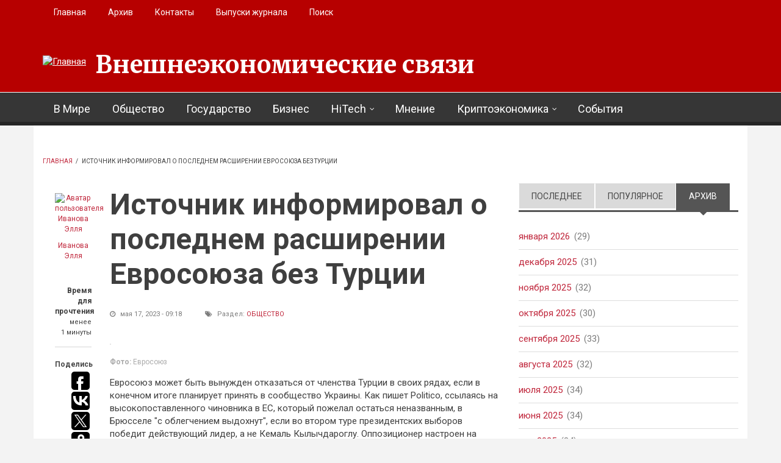

--- FILE ---
content_type: text/html; charset=utf-8
request_url: https://eer.ru/article/obshchestvo/u64/2023/05/17/12983?qt-sidebar_tabs=2
body_size: 20032
content:
<!DOCTYPE html>
<html lang="ru" dir="ltr"
  xmlns:og="http://ogp.me/ns#"
  xmlns:content="http://purl.org/rss/1.0/modules/content/"
  xmlns:dc="http://purl.org/dc/terms/"
  xmlns:foaf="http://xmlns.com/foaf/0.1/"
  xmlns:rdfs="http://www.w3.org/2000/01/rdf-schema#"
  xmlns:sioc="http://rdfs.org/sioc/ns#"
  xmlns:sioct="http://rdfs.org/sioc/types#"
  xmlns:skos="http://www.w3.org/2004/02/skos/core#"
  xmlns:xsd="http://www.w3.org/2001/XMLSchema#">

<head profile="http://www.w3.org/1999/xhtml/vocab">
  <meta http-equiv="Content-Type" content="text/html; charset=utf-8" />
<link rel="amphtml" href="https://eer.ru/article/obshchestvo/u64/2023/05/17/12983?amp" />
<meta name="MobileOptimized" content="width" />
<meta name="HandheldFriendly" content="true" />
<meta name="viewport" content="width=device-width, initial-scale=1" />
<meta name="description" content="Евросоюз может быть вынужден отказаться от членства Турции в своих рядах, если в конечном итоге планирует принять в сообщество Украины. Как пишет Politico, ссылаясь на высокопоставленного чиновника в ЕС, который пожелал остаться неназванным, в Брюсселе &quot;с облегчением выдохнут&quot;, если во втором туре президентских выборов победит действующий лидер, а не Кемаль Кылычдароглу." />
<meta name="generator" content="Drupal 7 (https://www.drupal.org)" />
<link rel="canonical" href="https://eer.ru/article/obshchestvo/u64/2023/05/17/12983" />
<link rel="shortlink" href="https://eer.ru/node/12983" />
<meta property="og:site_name" content="Внешнеэкономические связи" />
<meta property="og:type" content="article" />
<meta property="og:title" content="Источник информировал о последнем расширении Евросоюза без Турции" />
<meta property="og:url" content="https://eer.ru/article/obshchestvo/u64/2023/05/17/12983" />
<meta property="og:description" content="Евросоюз может быть вынужден отказаться от членства Турции в своих рядах, если в конечном итоге планирует принять в сообщество Украины. Как пишет Politico, ссылаясь на высокопоставленного чиновника в ЕС, который пожелал остаться неназванным, в Брюсселе &quot;с облегчением выдохнут&quot;, если во втором туре президентских выборов победит действующий лидер, а не Кемаль Кылычдароглу. Оппозиционер настроен на тесную интеграцию с Европейским Союзом. &quot;Настанет момент, когда нам придется дать понять, что Западные Балканы и Украина — это последнее расширение." />
<meta property="og:updated_time" content="2023-05-17T09:18:46+03:00" />
<meta property="og:image" content="https://eer.ru/sites/default/files/field/image/sammit_es_evrosoyuz_33.jpg" />
<meta property="og:image:url" content="https://eer.ru/sites/default/files/field/image/sammit_es_evrosoyuz_33.jpg" />
<meta name="twitter:card" content="summary" />
<meta name="twitter:url" content="https://eer.ru/article/obshchestvo/u64/2023/05/17/12983" />
<meta name="twitter:title" content="Источник информировал о последнем расширении Евросоюза без Турции" />
<meta name="twitter:description" content="Евросоюз может быть вынужден отказаться от членства Турции в своих рядах, если в конечном итоге планирует принять в сообщество Украины. Как пишет Politico, ссылаясь на высокопоставленного чиновника в" />
<meta property="article:published_time" content="2023-05-17T09:18:46+03:00" />
<meta property="article:modified_time" content="2023-05-17T09:18:46+03:00" />
<link rel="shortcut icon" href="https://eer.ru/sites/default/files/favico-eer.ico" type="image/vnd.microsoft.icon" />
  <title>Источник информировал о последнем расширении Евросоюза без Турции | Внешнеэкономические связи</title>
  <style type="text/css" media="all">
@import url("https://eer.ru/modules/system/system.base.css?t4uw48");
@import url("https://eer.ru/modules/system/system.menus.css?t4uw48");
@import url("https://eer.ru/modules/system/system.messages.css?t4uw48");
@import url("https://eer.ru/modules/system/system.theme.css?t4uw48");
</style>
<style type="text/css" media="all">
@import url("https://eer.ru/modules/field/theme/field.css?t4uw48");
@import url("https://eer.ru/modules/node/node.css?t4uw48");
@import url("https://eer.ru/modules/search/search.css?t4uw48");
@import url("https://eer.ru/modules/user/user.css?t4uw48");
@import url("https://eer.ru/sites/all/modules/views/css/views.css?t4uw48");
@import url("https://eer.ru/sites/all/modules/ckeditor/css/ckeditor.css?t4uw48");
</style>
<style type="text/css" media="all">
@import url("https://eer.ru/sites/all/modules/ctools/css/ctools.css?t4uw48");
@import url("https://eer.ru/sites/all/themes/newsplus/js/magnific-popup/magnific-popup.css?t4uw48");
@import url("https://eer.ru/sites/all/modules/quicktabs/css/quicktabs.css?t4uw48");
</style>
<link type="text/css" rel="stylesheet" href="https://stackpath.bootstrapcdn.com/font-awesome/4.7.0/css/font-awesome.min.css" media="all" />
<style type="text/css" media="all">
@import url("https://eer.ru/sites/all/themes/newsplus/js/meanmenu/meanmenu.css?t4uw48");
</style>
<style type="text/css" media="print">
@import url("https://eer.ru/sites/all/themes/newsplus/print.css?t4uw48");
</style>
<style type="text/css" media="all">
@import url("https://eer.ru/sites/all/libraries/superfish/css/superfish.css?t4uw48");
</style>
<style type="text/css" media="all">
@import url("https://eer.ru/sites/all/themes/newsplus/bootstrap/css/bootstrap.css?t4uw48");
@import url("https://eer.ru/sites/all/themes/newsplus/js/flexslider/flexslider.css?t4uw48");
@import url("https://eer.ru/sites/all/themes/newsplus/style.css?t4uw48");
</style>
<style type="text/css" media="all">
@import url("https://eer.ru/sites/all/themes/newsplus/style-gray.css?t4uw48");
@import url("https://eer.ru/sites/all/themes/newsplus/fonts/https/merriweather-font.css?t4uw48");
@import url("https://eer.ru/sites/all/themes/newsplus/fonts/https/roboto-font.css?t4uw48");
@import url("https://eer.ru/sites/all/themes/newsplus/fonts/https/montserrat-font.css?t4uw48");
@import url("https://eer.ru/sites/all/themes/newsplus/fonts/https/sourcecodepro-font.css?t4uw48");
@import url("https://eer.ru/sites/all/themes/newsplus/fonts/https/ptsans-font.css?t4uw48");
</style>

<!--[if (IE 9)&(!IEMobile)]>
<link type="text/css" rel="stylesheet" href="https://eer.ru/sites/all/themes/newsplus/ie9.css?t4uw48" media="all" />
<![endif]-->
<style type="text/css" media="all">
@import url("https://eer.ru/sites/all/themes/newsplus/local.css?t4uw48");
</style>

  <!-- HTML5 element support for IE6-8 -->
  <!--[if lt IE 9]>
    <script src="//html5shiv.googlecode.com/svn/trunk/html5.js"></script>
  <![endif]-->
  <script type="text/javascript" src="https://eer.ru/sites/all/modules/jquery_update/replace/jquery/1.10/jquery.min.js?v=1.10.2"></script>
<script type="text/javascript" src="https://eer.ru/misc/jquery-extend-3.4.0.js?v=1.10.2"></script>
<script type="text/javascript" src="https://eer.ru/misc/jquery-html-prefilter-3.5.0-backport.js?v=1.10.2"></script>
<script type="text/javascript" src="https://eer.ru/misc/jquery.once.js?v=1.2"></script>
<script type="text/javascript" src="https://eer.ru/misc/drupal.js?t4uw48"></script>
<script type="text/javascript" src="https://eer.ru/sites/all/modules/admin_menu/admin_devel/admin_devel.js?t4uw48"></script>
<script type="text/javascript" src="https://eer.ru/misc/progress.js?t4uw48"></script>
<script type="text/javascript" src="https://eer.ru/sites/default/files/languages/ru_96L3a6iVP8uOouGvvpU5drzpCX-Rdj1RvZuZ8Ew7S1Q.js?t4uw48"></script>
<script type="text/javascript" src="https://eer.ru/sites/all/themes/newsplus/js/magnific-popup/jquery.magnific-popup.js?t4uw48"></script>
<script type="text/javascript" src="https://eer.ru/sites/all/modules/quicktabs/js/quicktabs.js?t4uw48"></script>
<script type="text/javascript" src="https://eer.ru/sites/all/themes/newsplus/bootstrap/js/bootstrap.min.js?t4uw48"></script>
<script type="text/javascript">
<!--//--><![CDATA[//><!--
jQuery(document).ready(function($) { 
    $(window).scroll(function() {
      if($(this).scrollTop() != 0) {
        $("#toTop").fadeIn(); 
      } else {
        $("#toTop").fadeOut();
      }
    });
    
    $("#toTop").click(function() {
      $("body,html").animate({scrollTop:0},800);
    }); 
    
    });
//--><!]]>
</script>
<script type="text/javascript">
<!--//--><![CDATA[//><!--
jQuery(document).ready(function($) { 

      var preHeaderHeight = $("#pre-header").outerHeight(),
      headerTopHeight = $("#header-top").outerHeight(),
      headerHeight = $("#header").outerHeight();
      
      $(window).load(function() {
        if(($(window).width() > 767)) {
          $("body").addClass("fixed-header-enabled");
        } else {
          $("body").removeClass("fixed-header-enabled");
        }
      });

      $(window).resize(function() {
        if(($(window).width() > 767)) {
          $("body").addClass("fixed-header-enabled");
        } else {
          $("body").removeClass("fixed-header-enabled");
        }
      });

      $(window).scroll(function() {
      if(($(this).scrollTop() > preHeaderHeight+headerTopHeight+headerHeight) && ($(window).width() > 767)) {
        $("body").addClass("onscroll");

        if ($("#page-intro").length > 0) { 
          $("#page-intro").css("paddingTop", (headerHeight)+"px");
        } else {
          $("#page").css("paddingTop", (headerHeight)+"px");
        }

      } else {
        $("body").removeClass("onscroll");
        $("#page,#page-intro").css("paddingTop", (0)+"px");
      }
      });
    
    });
//--><!]]>
</script>
<script type="text/javascript" src="https://eer.ru/sites/all/themes/newsplus/js/meanmenu/jquery.meanmenu.fork.js?t4uw48"></script>
<script type="text/javascript">
<!--//--><![CDATA[//><!--
jQuery(document).ready(function($) {

      $("#main-navigation .sf-menu, #main-navigation .content>ul.menu, #main-navigation ul.main-menu").wrap("<div class='meanmenu-wrapper'></div>");
      $("#main-navigation .meanmenu-wrapper").meanmenu({
        meanScreenWidth: "767",
        meanRemoveAttrs: true,
        meanMenuContainer: "#header-inside",
        meanMenuClose: ""
      }); 

      if ($("#pre-header .sf-menu").length>0 || $("#pre-header .content>ul.menu").length>0) {
        $("#pre-header .sf-menu, #pre-header .content>ul.menu").wrap("<div class='pre-header-meanmenu-wrapper'></div>");
        $("#pre-header .pre-header-meanmenu-wrapper").meanmenu({
          meanScreenWidth: "767",
          meanRemoveAttrs: true,
          meanMenuContainer: "#pre-header-inside",
          meanMenuClose: ""
        });
      }

      if ($("#header-top .sf-menu").length>0 || $("#header-top .content>ul.menu").length>0) {
        $("#header-top .sf-menu, #header-top .content>ul.menu").wrap("<div class='header-top-meanmenu-wrapper'></div>");
        $("#header-top .header-top-meanmenu-wrapper").meanmenu({
          meanScreenWidth: "767",
          meanRemoveAttrs: true,
          meanMenuContainer: "#header-top-inside",
          meanMenuClose: ""
        });
      }

    });
//--><!]]>
</script>
<script type="text/javascript">
<!--//--><![CDATA[//><!--
jQuery(document).ready(function($) { 
    if ($(".view-titles .flexslider").length>0) {
      $(window).load(function() {
            $(".view-titles .flexslider, .view-titles .view-content, .view-titles .more-link").fadeIn("slow");
        $(".view-titles .flexslider").flexslider({
        animation: "fade",             // Select your animation type, "fade" or "slide"
        slideshowSpeed: "5000",   // Set the speed of the slideshow cycling, in milliseconds
            prevText: "",           
            nextText: "",           
        pauseOnAction: false,
            useCSS: false,
            controlNav: false,
        directionNav: false
        });
        
      });
    }
  });
//--><!]]>
</script>
<script type="text/javascript">
<!--//--><![CDATA[//><!--
jQuery(document).ready(function($) {
  if ($("#incfont").length>0 || $("#decfont").length>0 ) {

    (function () {

        $.fn.fontResize = function(options){

        var self = this;
        var increaseCount = 0;

        options.increaseBtn.on("click", function (e) {
          e.preventDefault();
          self.each(function(index, element){
            curSize= parseInt($(element).css("font-size")) + 1;
            $(element).css("font-size", curSize);
          });
          return false;
        });

        options.decreaseBtn.on("click", function (e) {
          e.preventDefault();
          self.each(function(index, element){
            curSize= parseInt($(element).css("font-size")) - 1;
            $(element).css("font-size", curSize);
          });
          return false;
        });

      }

    })();

    $(window).load(function() {
      $(".node-content p, .node-content h1, .node-content h2, .node-content h3, .node-content h4, .node-content h5," +
        ".node-content h6, .node-content a, .node-content ul, .node-content ol, .node-content input, .comment .submitted," +
        ".node-content .node-info").fontResize({
        increaseBtn: $("#incfont"),
        decreaseBtn: $("#decfont")
      });
    });
  }
  });
//--><!]]>
</script>
<script type="text/javascript">
<!--//--><![CDATA[//><!--
jQuery(document).ready(function($) {

        $(window).load(function () {
          if ($(".post-progress").length>0){
              var s = $(window).scrollTop(),
              c = $(window).height(),
              d = $(".node-content").outerHeight(),
              e = $("#comments").outerHeight(true),
              f = $(".node-footer").outerHeight(true),
              g = $(".node-content").offset().top;

        if (jQuery(".view-mt-internal-banner").length>0) {
          var pageWidth = $("#page>.container").outerWidth();
          if (pageWidth == 1170) {
            g = g+610;
          } else {
            g = g+506;
          }
        }

              var scrollPercent = (s / (d+g-c-e-f)) * 100;
                scrollPercent = Math.round(scrollPercent);

              if (c >= (d+g-e-f)) { scrollPercent = 100; } else if (scrollPercent < 0) { scrollPercent = 0; } else if (scrollPercent > 100) { scrollPercent = 100; }

              $(".post-progressbar").css("width", scrollPercent + "%");
              $(".post-progress-value").html(scrollPercent + "%");
          }
        });

        $(window).scroll(function () {
            if ($(".post-progress").length>0){
              var s = $(window).scrollTop(),
              c = $(window).height(),
              d = $(".node-content").outerHeight(true),
              e = $("#comments").outerHeight(true),
              f = $(".node-footer").outerHeight(true),
              g = $(".node-content").offset().top;

                var scrollPercent = (s / (d+g-c-e-f)) * 100;
                scrollPercent = Math.round(scrollPercent);
                
                if (c >= (d+g-e-f)) { scrollPercent = 100; }  else if (scrollPercent < 0) { scrollPercent = 0; } else if (scrollPercent > 100) { scrollPercent = 100; }
                
                $(".post-progressbar").css("width", scrollPercent + "%");
                $(".post-progress-value").html(scrollPercent + "%");
            }
        }); 

  });
//--><!]]>
</script>
<script type="text/javascript">
<!--//--><![CDATA[//><!--
jQuery(document).ready(function($) {
    if ($(".view-feed").length > 0) {
        if(!(window.location.href.indexOf("page") > 0)) {
          $(".view-feed .views-row-1").addClass("latest-object");
        } else {
          $(".view-feed .view-header").addClass("hide");
        }
      }
  });
//--><!]]>
</script>
<script type="text/javascript" src="https://eer.ru/sites/all/libraries/superfish/jquery.hoverIntent.minified.js?t4uw48"></script>
<script type="text/javascript" src="https://eer.ru/sites/all/libraries/superfish/supposition.js?t4uw48"></script>
<script type="text/javascript" src="https://eer.ru/sites/all/libraries/superfish/superfish.js?t4uw48"></script>
<script type="text/javascript" src="https://eer.ru/sites/all/libraries/superfish/supersubs.js?t4uw48"></script>
<script type="text/javascript" src="https://eer.ru/sites/all/modules/superfish/superfish.js?t4uw48"></script>
<script type="text/javascript" src="https://eer.ru/sites/all/themes/newsplus/js/flexslider/jquery.flexslider.js?t4uw48"></script>
<script type="text/javascript" src="https://eer.ru/sites/all/themes/newsplus/js/jquery.browser.min.js?t4uw48"></script>
<script type="text/javascript">
<!--//--><![CDATA[//><!--
jQuery.extend(Drupal.settings, {"basePath":"\/","pathPrefix":"","setHasJsCookie":0,"ajaxPageState":{"theme":"newsplus","theme_token":"EhnyIfPbuJ5MPu9Nw1jNkI4jUwVwKUySsZCTIVQOLSk","js":{"0":1,"1":1,"2":1,"sites\/all\/modules\/jquery_update\/replace\/jquery\/1.10\/jquery.min.js":1,"misc\/jquery-extend-3.4.0.js":1,"misc\/jquery-html-prefilter-3.5.0-backport.js":1,"misc\/jquery.once.js":1,"misc\/drupal.js":1,"sites\/all\/modules\/admin_menu\/admin_devel\/admin_devel.js":1,"misc\/progress.js":1,"public:\/\/languages\/ru_96L3a6iVP8uOouGvvpU5drzpCX-Rdj1RvZuZ8Ew7S1Q.js":1,"sites\/all\/themes\/newsplus\/js\/magnific-popup\/jquery.magnific-popup.js":1,"sites\/all\/modules\/quicktabs\/js\/quicktabs.js":1,"sites\/all\/themes\/newsplus\/bootstrap\/js\/bootstrap.min.js":1,"3":1,"4":1,"sites\/all\/themes\/newsplus\/js\/meanmenu\/jquery.meanmenu.fork.js":1,"5":1,"6":1,"7":1,"8":1,"9":1,"sites\/all\/libraries\/superfish\/jquery.hoverIntent.minified.js":1,"sites\/all\/libraries\/superfish\/supposition.js":1,"sites\/all\/libraries\/superfish\/superfish.js":1,"sites\/all\/libraries\/superfish\/supersubs.js":1,"sites\/all\/modules\/superfish\/superfish.js":1,"sites\/all\/themes\/newsplus\/js\/flexslider\/jquery.flexslider.js":1,"sites\/all\/themes\/newsplus\/js\/jquery.browser.min.js":1},"css":{"modules\/system\/system.base.css":1,"modules\/system\/system.menus.css":1,"modules\/system\/system.messages.css":1,"modules\/system\/system.theme.css":1,"modules\/field\/theme\/field.css":1,"modules\/node\/node.css":1,"modules\/search\/search.css":1,"modules\/user\/user.css":1,"sites\/all\/modules\/views\/css\/views.css":1,"sites\/all\/modules\/ckeditor\/css\/ckeditor.css":1,"sites\/all\/modules\/ctools\/css\/ctools.css":1,"sites\/all\/themes\/newsplus\/js\/magnific-popup\/magnific-popup.css":1,"sites\/all\/modules\/quicktabs\/css\/quicktabs.css":1,"https:\/\/stackpath.bootstrapcdn.com\/font-awesome\/4.7.0\/css\/font-awesome.min.css":1,"sites\/all\/themes\/newsplus\/js\/meanmenu\/meanmenu.css":1,"sites\/all\/themes\/newsplus\/print.css":1,"sites\/all\/libraries\/superfish\/css\/superfish.css":1,"sites\/all\/themes\/newsplus\/bootstrap\/css\/bootstrap.css":1,"sites\/all\/themes\/newsplus\/js\/flexslider\/flexslider.css":1,"sites\/all\/themes\/newsplus\/style.css":1,"sites\/all\/themes\/newsplus\/style-gray.css":1,"sites\/all\/themes\/newsplus\/fonts\/https\/merriweather-font.css":1,"sites\/all\/themes\/newsplus\/fonts\/https\/roboto-font.css":1,"sites\/all\/themes\/newsplus\/fonts\/https\/montserrat-font.css":1,"sites\/all\/themes\/newsplus\/fonts\/https\/sourcecodepro-font.css":1,"sites\/all\/themes\/newsplus\/fonts\/https\/ptsans-font.css":1,"sites\/all\/themes\/newsplus\/ie9.css":1,"sites\/all\/themes\/newsplus\/local.css":1}},"superfish":[{"id":"2","sf":{"animation":{"opacity":"show"},"speed":"\u0027fast\u0027","autoArrows":false,"dropShadows":false,"disableHI":false},"plugins":{"supposition":true,"bgiframe":false,"supersubs":{"minWidth":"14","maxWidth":"27","extraWidth":1}}},{"id":"1","sf":{"animation":{"opacity":"show"},"speed":"\u0027fast\u0027","autoArrows":false,"dropShadows":false,"disableHI":false},"plugins":{"supposition":true,"bgiframe":false,"supersubs":{"minWidth":"14","maxWidth":"27","extraWidth":1}}}],"quicktabs":{"qt_sidebar_tabs":{"name":"sidebar_tabs","tabs":[{"bid":"views_delta_mt_latest-block","hide_title":1},{"bid":"views_delta_mt_most_popular-block_1","hide_title":1},{"bid":"views_delta_archive-block","hide_title":1}],"ajaxPageState":{"theme":"newsplus","theme_token":"EhnyIfPbuJ5MPu9Nw1jNkI4jUwVwKUySsZCTIVQOLSk"}}}});
//--><!]]>
</script>
  <script>window.yaContextCb=window.yaContextCb||[]</script>
<script src="https://yandex.ru/ads/system/context.js" async></script>
</head>
<body class="html not-front not-logged-in one-sidebar sidebar-second page-node page-node- page-node-12983 node-type-article sff-1 slff-32 hff-5 pff-5 wide-sidebar" >
  <div id="skip-link">
    <a href="#main-content" class="element-invisible element-focusable">Перейти к основному содержанию</a>
  </div>
    <div id="toTop"><i class="fa fa-play-circle fa-rotate-270"></i></div>

<!-- #pre-header -->
<div id="pre-header" class="clearfix">
    <div class="container">

        <!-- #pre-header-inside -->
        <div id="pre-header-inside" class="clearfix">
            <div class="row">
                
                                <div class="col-md-12">
                    <!-- #pre-header-left -->
                    <div id="pre-header-left" class="clearfix">
                        <div class="pre-header-area">
                              <div class="region region-pre-header-left">
    <div id="block-superfish-2" class="block block-superfish clearfix">

    
  <div class="content">
    <ul id="superfish-2" class="menu sf-menu sf-menu-secondary-menu sf-horizontal sf-style-none sf-total-items-5 sf-parent-items-0 sf-single-items-5"><li id="menu-496-2" class="first odd sf-item-1 sf-depth-1 sf-no-children"><a href="/" title="" class="sf-depth-1">Главная</a></li><li id="menu-514-2" class="middle even sf-item-2 sf-depth-1 sf-no-children"><a href="/archive" title="" class="sf-depth-1">Архив</a></li><li id="menu-497-2" class="middle odd sf-item-3 sf-depth-1 sf-no-children"><a href="/contact" title="" class="sf-depth-1">Контакты</a></li><li id="menu-957-2" class="middle even sf-item-4 sf-depth-1 sf-no-children"><a href="/journal-archive" title="" class="sf-depth-1">Выпуски журнала</a></li><li id="menu-980-2" class="last odd sf-item-5 sf-depth-1 sf-no-children"><a href="/search/node" title="" class="sf-depth-1">Поиск</a></li></ul>  </div>
</div>
  </div>
                        </div>
                    </div>
                    <!-- EOF:#pre-header-left -->
                </div>
                            
            
                            
            </div>
        </div>
        <!-- EOF: #pre-header-inside -->

    </div>
</div>
<!-- EOF: #pre-header -->

<!-- #header-top -->
<header id="header-top" role="banner" class="clearfix">
    <div class="container">

        <!-- #header-top-inside -->
        <div id="header-top-inside" class="clearfix">
            <div class="row">
            
                <div class="col-md-12">
                    <!-- #header-top-left -->
                    <div id="header-top-left" class="clearfix">
                        <div class="header-top-area">

                            <div id="logo-and-site-name-wrapper" class="clearfix">
                                                                <div id="logo">
                                <a href="/" title="Главная" rel="home"> <img src="https://eer.ru/sites/default/files/logo29.png" alt="Главная" /> </a>
                                </div>
                                                                
                                                                <div id="site-name">
                                <a href="/" title="Главная">Внешнеэкономические связи</a>
                                </div>
                                                                
                                                            </div>
                            
                            
                        </div>
                    </div>
                    <!-- EOF:#header-top-left -->
                </div>
            
            
                            
            </div>
        </div>
        <!-- EOF: #header-top-inside -->

    </div>
</header>
<!-- EOF: #header-top -->

<!-- #header -->
<header id="header">
    
        <div id="navigation-site-name">
    <a href="/" title="Главная">Внешнеэкономические связи</a>
    </div>
    
    <div class="container">
        
        <!-- #header-inside -->
        <div id="header-inside" class="clearfix">
            <div class="row">
                <div class="header-area">

                    <div class="col-md-12">
                        <!-- #header-inside-left -->
                        <div id="header-inside-left" class="clearfix">
                            <!-- #main-navigation -->
                            <div id="main-navigation" class="clearfix">
                                <nav role="navigation"> 
                                                                          <div class="region region-navigation">
    <div id="block-superfish-1" class="block block-superfish clearfix">

    
  <div class="content">
    <ul id="superfish-1" class="menu sf-menu sf-main-menu sf-horizontal sf-style-none sf-total-items-8 sf-parent-items-2 sf-single-items-6"><li id="menu-405-1" class="first odd sf-item-1 sf-depth-1 sf-no-children"><a href="/v-mire" title="" class="sf-depth-1">В Мире</a></li><li id="menu-406-1" class="middle even sf-item-2 sf-depth-1 sf-no-children"><a href="/obshchestvo" title="" class="sf-depth-1">Общество</a></li><li id="menu-408-1" class="middle odd sf-item-3 sf-depth-1 sf-no-children"><a href="/gosudarstvo" title="" class="sf-depth-1">Государство</a></li><li id="menu-407-1" class="middle even sf-item-4 sf-depth-1 sf-no-children"><a href="/biznes" title="" class="sf-depth-1">Бизнес</a></li><li id="menu-759-1" class="middle odd sf-item-5 sf-depth-1 sf-total-children-4 sf-parent-children-0 sf-single-children-4 menuparent"><a href="/hitech" title="" class="sf-depth-1 menuparent">HiTech</a><ul><li id="menu-409-1" class="first odd sf-item-1 sf-depth-2 sf-no-children"><a href="/issledovaniya" title="" class="sf-depth-2">Исследования</a></li><li id="menu-760-1" class="middle even sf-item-2 sf-depth-2 sf-no-children"><a href="/iskusstvennyy-intellekt" title="" class="sf-depth-2">Искусственный интеллект</a></li><li id="menu-761-1" class="middle odd sf-item-3 sf-depth-2 sf-no-children"><a href="/kvantovye-vychisleniya" title="" class="sf-depth-2">Квантовые вычисления</a></li><li id="menu-762-1" class="last even sf-item-4 sf-depth-2 sf-no-children"><a href="/big-data" title="" class="sf-depth-2">Big Data</a></li></ul></li><li id="menu-726-1" class="middle even sf-item-6 sf-depth-1 sf-no-children"><a href="/mnenie" title="" class="sf-depth-1">Мнение</a></li><li id="menu-727-1" class="middle odd sf-item-7 sf-depth-1 sf-total-children-4 sf-parent-children-0 sf-single-children-4 menuparent"><a href="/kriptoekonomika" title="" class="sf-depth-1 menuparent">Криптоэкономика</a><ul><li id="menu-732-1" class="first odd sf-item-1 sf-depth-2 sf-no-children"><a href="/birzhi" title="" class="sf-depth-2">Биржи</a></li><li id="menu-729-1" class="middle even sf-item-2 sf-depth-2 sf-no-children"><a href="/kotirovki" title="" class="sf-depth-2">Котировки</a></li><li id="menu-731-1" class="middle odd sf-item-3 sf-depth-2 sf-no-children"><a href="/prognozy" title="" class="sf-depth-2">Прогнозы</a></li><li id="menu-730-1" class="last even sf-item-4 sf-depth-2 sf-no-children"><a href="/startapy" title="" class="sf-depth-2">Стартапы</a></li></ul></li><li id="menu-728-1" class="last even sf-item-8 sf-depth-1 sf-no-children"><a href="/sobytiya" title="" class="sf-depth-1">События</a></li></ul>  </div>
</div>
  </div>
                                                                    </nav>
                            </div>
                            <!-- EOF: #main-navigation -->
                        </div>
                        <!-- EOF:#header-inside-left -->
                    </div>

                                        
                </div>
            </div>
        </div>
        <!-- EOF: #header-inside -->

    </div>
</header>
<!-- EOF: #header -->


<!-- #page -->
<div id="page" class="clearfix">

    <div class="container">
        
        <!-- #page-inside -->
        <div id="page-inside">

            <!-- #messages-console -->
                        <!-- EOF: #messages-console -->

            
            <!-- #main-content -->
            <div id="main-content">

                <div class="row">

                    
                    <section class="col-md-8">

                         
                        <!-- #breadcrumb -->
                        <div id="breadcrumb" class="clearfix">
                            <!-- #breadcrumb-inside -->
                            <div id="breadcrumb-inside" class="clearfix">
                            <div><a href="/">Главная</a> <span class="breadcrumb-separator">/ </span>Источник информировал о последнем расширении Евросоюза без Турции</div>                            </div>
                            <!-- EOF: #breadcrumb-inside -->
                        </div>
                        <!-- EOF: #breadcrumb -->
                        
                        
                        
                        
                        <!-- #main -->
                        <div id="main" class="clearfix">

                                                        <h1 class="title" id="page-title">Источник информировал о последнем расширении Евросоюза без Турции</h1>                            
                            <!-- #tabs -->
                                                            <div class="tabs">
                                                                </div>
                                                        <!-- EOF: #tabs -->

                            
                            <!-- #action links -->
                                                        <!-- EOF: #action links -->

                             
                              <div class="region region-content">
    <div id="block-system-main" class="block block-system clearfix">

    
  <div class="content">
    <article id="node-12983" class="node node-article node-promoted clearfix" about="/article/obshchestvo/u64/2023/05/17/12983" typeof="sioc:Item foaf:Document">
  
  <!-- node-content-wrapper -->
  <div id="printArea" class="node-content-wrapper clearfix">

        <!-- node-side -->
    <div class="node-side">
      
            <div class="user-info">
          <div class="user-picture">
    <a href="/users/ivanova-ellya" title="Просмотр профиля пользователя."><img typeof="foaf:Image" src="https://eer.ru/sites/default/files/styles/medium/public/pictures/picture-64-1613472144.jpg?itok=pLjr0Dly" width="480" height="319" alt="Аватар пользователя Иванова Элля" title="Аватар пользователя Иванова Элля" /></a>  </div>
                <!-- By  --> <span rel="sioc:has_creator"><a href="/users/ivanova-ellya" title="Просмотр профиля пользователя." class="username" xml:lang="" about="/users/ivanova-ellya" typeof="sioc:UserAccount" property="foaf:name" datatype="">Иванова Элля</a></span>              </div>
            
            <!-- reading-time -->
      <div class="reading-time">
        <div>Время для прочтения</div>
          
        <span>менее<br> 1 минуты          
      </div>
      <!-- EOF: reading-time -->
            
            <!-- #affix -->
      <div id="affix">
        
                <!-- share-links -->
        <div class="share-links">
          Поделись          
          <script type="text/javascript">(function(w,doc) {
          if (!w.__utlWdgt ) {
              w.__utlWdgt = true;
              var d = doc, s = d.createElement('script'), g = 'getElementsByTagName';
              s.type = 'text/javascript'; s.charset='UTF-8'; s.async = true;
              s.src = ('https:' == w.location.protocol ? 'https' : 'http')  + '://w.uptolike.com/widgets/v1/uptolike.js';
              var h=d[g]('body')[0];
              h.appendChild(s);
          }})(window,document);
          </script>
          <div data-mobile-view="false" data-share-size="30" data-like-text-enable="false" data-background-alpha="0.0" data-pid="1877158" data-mode="share" data-background-color="#ffffff" data-share-shape="round-rectangle" data-share-counter-size="12" data-icon-color="#ffffff" data-mobile-sn-ids="fb.vk.tw.ok.wh.tm.vb." data-text-color="#000000" data-buttons-color="#ffffff" data-counter-background-color="#ffffff" data-share-counter-type="disable" data-orientation="vertical" data-following-enable="false" data-sn-ids="fb.vk.tw.ok.wh.tm.vb." data-preview-mobile="false" data-selection-enable="false" data-exclude-show-more="true" data-share-style="7" data-counter-background-alpha="1.0" data-top-button="false" class="uptolike-buttons" ></div>
        </div>
        <!-- EOF:share-links -->
                
                <!-- submitted-info -->
        <div class="submitted-info">
                    <div class="print">
            <i class="fa fa-print"></i> <a href="javascript:window.print()" class="print-button"> Печатать</a>
          </div>
                              <div class="font-resize">
            <a href="#" id="decfont">a-</a>
            <a href="#" id="incfont">a+</a>
          </div>
                              <div class="submitted-info-item">
            Опубл.            <span>2 года назад</span>
          </div>
          <div class="submitted-info-item">
            Обновлено            <span>2 года назад</span>
          </div>
                  </div>
        <!--EOF: submitted-info -->
                
                <!-- post-progress -->
        <div class="post-progress">
          Прочитано          <span class="post-progress-value"></span>
          <div class="post-progressbar"></div>
        </div>
        <!-- EOF: post-progress -->
              
      </div>
      <!-- EOF:#affix -->
      
    </div>
    <!-- EOF:node-side -->
    
    <!-- node-content -->
    <div class="node-content clearfix  ">
      <header>
                          <h1 class="title" >Источник информировал о последнем расширении Евросоюза без Турции</h1>
                <span property="dc:title" content="Источник информировал о последнем расширении Евросоюза без Турции" class="rdf-meta element-hidden"></span>
                  <div class="node-info">
                        <div class="node-info-item"><i class="fa fa-clock-o"></i> мая 17, 2023 - 09:18</div>
                                    <div class="node-info-item"><i class="fa fa-tags"></i> Раздел: <div class="field field-name-field-mt-post-categories field-type-taxonomy-term-reference field-label-hidden"><div class="field-items"><div class="field-item even"><a href="/obshchestvo" typeof="skos:Concept" property="rdfs:label skos:prefLabel" datatype="">Общество</a></div></div></div></div>
                                  </div>
              </header>

      <div class="content clearfix">
        


<div class="images-container clearfix">

    <div class="image-preview clearfix">

        <div class="image-wrapper clearfix">
            <a class="image-popup overlayed" href="https://eer.ru/sites/default/files/field/image/sammit_es_evrosoyuz_33.jpg" title="">
                <img src="https://eer.ru/sites/default/files/styles/large/public/field/image/sammit_es_evrosoyuz_33.jpg?itok=RlM8nns_" alt="" title=""/>
                <span class="overlay"><i class="fa fa-plus"></i></span>
            </a>
        </div>
    
            </div>

	  
    
    
</div>  

<div class="field field-name-field-photosouce field-type-text-with-summary field-label-inline clearfix"><div class="field-label">Фото:&nbsp;</div><div class="field-items"><div class="field-item even"><p>Евросоюз</p>
</div></div></div><div class="field field-name-body field-type-text-with-summary field-label-hidden"><div class="field-items"><div class="field-item even" property="content:encoded"><p>Евросоюз может быть вынужден отказаться от членства Турции в своих рядах, если в конечном итоге планирует принять в сообщество Украины. Как пишет Politico, ссылаясь на высокопоставленного чиновника в ЕС, который пожелал остаться неназванным, в Брюсселе "с облегчением выдохнут", если во втором туре президентских выборов победит действующий лидер, а не Кемаль Кылычдароглу. Оппозиционер настроен на тесную интеграцию с Европейским Союзом.</p>
<p><em><strong>"Настанет момент, когда нам придется дать понять, что Западные Балканы и Украина — это последнее расширение. Немыслимо, чтобы Евросоюз смог поглотить и Украину, и Турцию. Рынок просто не выдержит этого"</strong></em>, — цитирует СМИ собеседника.</p>
<p>Сообщается, что официально лидеры стран-членов ЕС начнут переговоры с Киевом о вступлении Украины на декабрьском саммите.</p>
</div></div></div>                <div>
          <a href="https://tgclick.com/eernews"><i class="fa fa-telegram fa-2x fa-pull-left telegram-bottom-article"></i>Подписывайтесь на наш Telegram канал и будьте в курсе всех событий</a>
        </div>

        <div>
          <a class="notice" href="https://zen.yandex.ru/eer" target="_blank">
            <div class="news-notice">
              <span></span>
              <div id="zenblock">
                <span>Подписывайтесь на канал EER - Внешнеэкономические связи в Дзен</span>
              </div>
            </div>
          </a>
        </div>

        <div>
          <script src="https://ajax.googleapis.com/ajax/libs/jquery/2.1.1/jquery.min.js"></script>
   
          <!--<iframe class="latestVideoEmbed" vnum='0' cid="UCB3BmV_nJqjr6SztNvUvlKg" width="600" height="340" frameborder="0" autoplay="1" allowfullscreen></iframe>-->

          <script>
          var reqURL = "https://api.rss2json.com/v1/api.json?rss_url=" + encodeURIComponent("https://www.youtube.com/feeds/videos.xml?channel_id=");
          function loadVideo(iframe){
              $.getJSON( reqURL + iframe.getAttribute('cid'),
                function(data) {
                   var videoNumber = (iframe.getAttribute('vnum')?Number(iframe.getAttribute('vnum')):0);
                  console.log(videoNumber);
                   var link = data.items[videoNumber].link;
                   id = link.substr(link.indexOf("=") + 1);  
                   iframe.setAttribute("src","https://youtube.com/embed/"+id + "?controls=0&showinfo=0&rel=0&playsinline=1&modestbranding=1&loop=1");
                }
             );
          }
          var iframes = document.getElementsByClassName('latestVideoEmbed');
          for (var i = 0, len = iframes.length; i < len; i++){
                 loadVideo(iframes[i]);
          }
          </script>
        </div>

<!-- Yandex.RTB R-A-138991-15 -->
<div id="yandex_rtb_R-A-138991-15"></div>
<script>
window.yaContextCb.push(() => {
    Ya.Context.AdvManager.render({
        "blockId": "R-A-138991-15",
        "renderTo": "yandex_rtb_R-A-138991-15"
    })
})
</script>

<!-- Yandex.RTB R-A-138991-16 -->
<script>
window.yaContextCb.push(() => {
    Ya.Context.AdvManager.render({
        "blockId": "R-A-138991-16",
        "type": "fullscreen",
        "platform": "touch"
    })
})
</script>

<!-- Yandex.RTB R-A-138991-17 -->
<script>
window.yaContextCb.push(() => {
    Ya.Context.AdvManager.render({
        "blockId": "R-A-138991-17",
        "type": "fullscreen",
        "platform": "desktop"
    })
})
</script>

<!-- Yandex.RTB R-A-138991-18 -->
<script>
window.yaContextCb.push(() => {
    Ya.Context.AdvManager.render({
        "blockId": "R-A-138991-18",
        "type": "floorAd",
        "platform": "touch"
    })
})
</script>

<!-- Yandex.RTB R-A-138991-19 -->
<script>
window.yaContextCb.push(() => {
    Ya.Context.AdvManager.render({
        "blockId": "R-A-138991-19",
        "type": "floorAd",
        "platform": "desktop"
    })
})
</script>

<!-- Yandex.RTB R-A-138991-20 -->
<script>
window.yaContextCb.push(() => {
    Ya.Context.AdvManager.render({
        "blockId": "R-A-138991-20",
        "type": "topAd"
    })
})
</script>
      
      
          </div>
    <!-- EOF:node-content -->

  </div>
  <!-- EOF: node-content-wrapper -->

</article>  </div>
</div>
  </div>
                                                        
                        </div>
                        <!-- EOF:#main -->

                    </section>

                                        <aside class="col-md-4">
                        <!--#sidebar-->
                        <section id="sidebar-second" class="sidebar clearfix">
                          <div class="region region-sidebar-second">
    <div id="block-block-14" class="block block-block clearfix">

    
  <div class="content">
    <!-- Yandex.RTB R-A-138991-21 -->
<div id="yandex_rtb_R-A-138991-21"></div>
<script>
window.yaContextCb.push(() => {
    Ya.Context.AdvManager.render({
        "blockId": "R-A-138991-21",
        "renderTo": "yandex_rtb_R-A-138991-21"
    })
})
</script>  </div>
</div>
<div id="block-quicktabs-sidebar-tabs" class="block block-quicktabs clearfix">

    
  <div class="content">
    <div  id="quicktabs-sidebar_tabs" class="quicktabs-wrapper quicktabs-style-nostyle"><div class="item-list"><ul class="quicktabs-tabs quicktabs-style-nostyle"><li class="first"><a href="/article/obshchestvo/u64/2023/05/17/12983?qt-sidebar_tabs=0#qt-sidebar_tabs" id="quicktabs-tab-sidebar_tabs-0" class="quicktabs-tab quicktabs-tab-block quicktabs-tab-block-views-delta-mt-latest-block active">Последнее</a></li>
<li><a href="/article/obshchestvo/u64/2023/05/17/12983?qt-sidebar_tabs=1#qt-sidebar_tabs" id="quicktabs-tab-sidebar_tabs-1" class="quicktabs-tab quicktabs-tab-block quicktabs-tab-block-views-delta-mt-most-popular-block-1 active">Популярное</a></li>
<li class="active last"><a href="/article/obshchestvo/u64/2023/05/17/12983?qt-sidebar_tabs=2#qt-sidebar_tabs" id="quicktabs-tab-sidebar_tabs-2" class="quicktabs-tab quicktabs-tab-block quicktabs-tab-block-views-delta-archive-block active">Архив</a></li>
</ul></div><div id="quicktabs-container-sidebar_tabs" class="quicktabs_main quicktabs-style-nostyle"><div  id="quicktabs-tabpage-sidebar_tabs-0" class="quicktabs-tabpage quicktabs-hide"><div id="block-views-mt-latest-block" class="block block-views clearfix">

    
  <div class="content">
    <div class="view view-mt-latest view-id-mt_latest view-display-id-block view-latest-objects view-dom-id-66b4930cd4d6307fe694a244c402845e">
        
  
  
      <div class="view-content">
        <div class="views-row views-row-1 views-row-odd views-row-first clearfix">
      
  <div>        <div><div class="with-image">
<div class="views-field-field-image">
<a class="overlayed" href="/article/obshchestvo/u64/2026/01/26/19173"><img typeof="foaf:Image" src="https://eer.ru/sites/default/files/styles/mt_thumbnails/public/field/image/sud_15.jpg?itok=aPvLl6AO" width="230" height="153" alt="" />
<span class="overlay"><i class="fa fa-link"></i></span>
</a>
</div>
<div class="views-field-title">
<a href="/article/obshchestvo/u64/2026/01/26/19173">«Дочка» немецкой компании Uniper подала иск к Газпрому из-за газопровода OPAL</a>
</div>
<div class="views-field-created">
26 января 2026 - 11:40
</div>
</div></div>  </div>  </div>
  <div class="views-row views-row-2 views-row-even clearfix">
      
  <div>        <div><div class="with-image">
<div class="views-field-field-image">
<a class="overlayed" href="/article/obshchestvo/u64/2026/01/26/19172"><img typeof="foaf:Image" src="https://eer.ru/sites/default/files/styles/mt_thumbnails/public/field/image/rossiya6_14.jpg?itok=efcJdCEF" width="230" height="153" alt="" />
<span class="overlay"><i class="fa fa-link"></i></span>
</a>
</div>
<div class="views-field-title">
<a href="/article/obshchestvo/u64/2026/01/26/19172">РИА Новости: Экономисты предсказали рост жалоб россиян по вопросу возврата денег</a>
</div>
<div class="views-field-created">
26 января 2026 - 11:32
</div>
</div></div>  </div>  </div>
  <div class="views-row views-row-3 views-row-odd clearfix">
      
  <div>        <div><div class="with-image">
<div class="views-field-field-image">
<a class="overlayed" href="/article/obshchestvo/u64/2026/01/26/19171"><img typeof="foaf:Image" src="https://eer.ru/sites/default/files/styles/mt_thumbnails/public/field/image/kreml_rf_putin_2.jpg?itok=vo8bEZdd" width="230" height="153" alt="" />
<span class="overlay"><i class="fa fa-link"></i></span>
</a>
</div>
<div class="views-field-title">
<a href="/article/obshchestvo/u64/2026/01/26/19171">Каллас сочли недостойной для переговоров с Россией от имени Европы</a>
</div>
<div class="views-field-created">
26 января 2026 - 10:13
</div>
</div></div>  </div>  </div>
  <div class="views-row views-row-4 views-row-even views-row-last clearfix">
      
  <div>        <div><div class="with-image">
<div class="views-field-field-image">
<a class="overlayed" href="/article/obshchestvo/u64/2026/01/25/19170"><img typeof="foaf:Image" src="https://eer.ru/sites/default/files/styles/mt_thumbnails/public/field/image/dengi_bankomat_7.jpg?itok=AiGidED9" width="230" height="153" alt="" />
<span class="overlay"><i class="fa fa-link"></i></span>
</a>
</div>
<div class="views-field-title">
<a href="/article/obshchestvo/u64/2026/01/25/19170">В РБК опубликовали инструкцию получения накопительной пенсии за один раз</a>
</div>
<div class="views-field-created">
25 января 2026 - 14:19
</div>
</div></div>  </div>  </div>
    </div>
  
  
  
      
<div class="more-link">
  <a href="/latest-posts">
    Ещё  </a>
</div>
  
  
  
</div>  </div>
</div>
</div><div  id="quicktabs-tabpage-sidebar_tabs-1" class="quicktabs-tabpage quicktabs-hide"><div id="block-views-mt-most-popular-block-1" class="block block-views clearfix">

    
  <div class="content">
    <div class="view view-mt-most-popular view-id-mt_most_popular view-display-id-block_1 view-popular-objects view-dom-id-71a8f1169de410a61c314069720d3d08">
        
  
  
      <div class="view-content">
        <div class="views-row views-row-1 views-row-odd views-row-first">
      
  <div class="views-field views-field-field-image">        <div class="field-content"><div class="clearfix">
<a class="overlayed" href="/article/obshchestvo/u64/2024/05/07/16362"><img typeof="foaf:Image" src="https://eer.ru/sites/default/files/styles/large/public/field/image/screenshot_13_18.png?itok=CPnS4zUp" width="750" height="499" alt="" />
<span class="overlay"><i class="fa fa-link"></i></span>
</a>
</div></div>  </div>  
  <div class="views-field views-field-title">        <span class="field-content"><a href="/article/obshchestvo/u64/2024/05/07/16362">Мать бойца, погибшего на СВО, отказалась от внука ради посмертных выплат</a></span>  </div>  
  <div class="views-field views-field-field-mt-post-categories">        <div class="field-content"><a href="/obshchestvo" typeof="skos:Concept" property="rdfs:label skos:prefLabel" datatype="">Общество</a></div>  </div>  </div>
  <div class="views-row views-row-2 views-row-even">
      
  <div class="views-field views-field-field-image">        <div class="field-content"><div class="clearfix">
<a class="overlayed" href="/article/obshchestvo/u64/2024/05/07/16352"><img typeof="foaf:Image" src="https://eer.ru/sites/default/files/styles/large/public/field/image/screenshot_10_32.png?itok=uSIxnKMq" width="750" height="499" alt="" />
<span class="overlay"><i class="fa fa-link"></i></span>
</a>
</div></div>  </div>  
  <div class="views-field views-field-title">        <span class="field-content"><a href="/article/obshchestvo/u64/2024/05/07/16352">Минфин предложил оптимизацию правил расходования бюджета</a></span>  </div>  
  <div class="views-field views-field-field-mt-post-categories">        <div class="field-content"><a href="/obshchestvo" typeof="skos:Concept" property="rdfs:label skos:prefLabel" datatype="">Общество</a></div>  </div>  </div>
  <div class="views-row views-row-3 views-row-odd views-row-last">
      
  <div class="views-field views-field-field-image">        <div class="field-content"><div class="clearfix">
<a class="overlayed" href="/article/obshchestvo/u64/2024/05/08/16370"><img typeof="foaf:Image" src="https://eer.ru/sites/default/files/styles/large/public/field/image/screenshot_8_59.png?itok=FaeR0yEQ" width="750" height="499" alt="" />
<span class="overlay"><i class="fa fa-link"></i></span>
</a>
</div></div>  </div>  
  <div class="views-field views-field-title">        <span class="field-content"><a href="/article/obshchestvo/u64/2024/05/08/16370">Захарова назвала французов законными целями России в случае появления в зоне СВО</a></span>  </div>  
  <div class="views-field views-field-field-mt-post-categories">        <div class="field-content"><a href="/obshchestvo" typeof="skos:Concept" property="rdfs:label skos:prefLabel" datatype="">Общество</a></div>  </div>  </div>
    </div>
  
  
  
  
  
  
</div>  </div>
</div>
</div><div  id="quicktabs-tabpage-sidebar_tabs-2" class="quicktabs-tabpage "><div id="block-views-archive-block" class="block block-views clearfix">

    
  <div class="content">
    <div class="view view-archive view-id-archive view-display-id-block view-dom-id-752409c91c666346f857e3c014c934d5">
        
  
  
      <div class="view-content">
        <div class="views-summary views-summary-unformatted">        <a href="/archive/202601">января 2026</a>
          (29)
      </div>  <div class="views-summary views-summary-unformatted">        <a href="/archive/202512">декабря 2025</a>
          (31)
      </div>  <div class="views-summary views-summary-unformatted">        <a href="/archive/202511">ноября 2025</a>
          (32)
      </div>  <div class="views-summary views-summary-unformatted">        <a href="/archive/202510">октября 2025</a>
          (30)
      </div>  <div class="views-summary views-summary-unformatted">        <a href="/archive/202509">сентября 2025</a>
          (33)
      </div>  <div class="views-summary views-summary-unformatted">        <a href="/archive/202508">августа 2025</a>
          (32)
      </div>  <div class="views-summary views-summary-unformatted">        <a href="/archive/202507">июля 2025</a>
          (34)
      </div>  <div class="views-summary views-summary-unformatted">        <a href="/archive/202506">июня 2025</a>
          (34)
      </div>  <div class="views-summary views-summary-unformatted">        <a href="/archive/202505">мая 2025</a>
          (34)
      </div>  <div class="views-summary views-summary-unformatted">        <a href="/archive/202504">апреля 2025</a>
          (30)
      </div>  <div class="views-summary views-summary-unformatted">        <a href="/archive/202503">марта 2025</a>
          (32)
      </div>  <div class="views-summary views-summary-unformatted">        <a href="/archive/202502">февраля 2025</a>
          (31)
      </div>    </div>
  
  
  
      
<div class="more-link">
  <a href="/archive">
    Ещё  </a>
</div>
  
  
  
</div>  </div>
</div>
</div></div></div>  </div>
</div>
<div id="block-views-mt-most-popular-block" class="block block-views clearfix">

    <h2 class="title">Популярное</h2>
  
  <div class="content">
    <div class="view view-mt-most-popular view-id-mt_most_popular view-display-id-block view-popular-objects view-dom-id-448bcd488a8f109da9f3f4067b7f677a">
        
  
  
      <div class="view-content">
        <div class="views-row views-row-1 views-row-odd views-row-first">
      
  <div class="views-field views-field-field-image">        <div class="field-content"><div class="clearfix">
<a class="overlayed" href="/article/obshchestvo/u64/2024/05/07/16362"><img typeof="foaf:Image" src="https://eer.ru/sites/default/files/styles/large/public/field/image/screenshot_13_18.png?itok=CPnS4zUp" width="750" height="499" alt="" />
<span class="overlay"><i class="fa fa-link"></i></span>
</a>
</div></div>  </div>  
  <div class="views-field views-field-title">        <span class="field-content"><a href="/article/obshchestvo/u64/2024/05/07/16362">Мать бойца, погибшего на СВО, отказалась от внука ради посмертных выплат</a></span>  </div>  
  <div class="views-field views-field-field-mt-post-categories">        <div class="field-content"><a href="/obshchestvo" typeof="skos:Concept" property="rdfs:label skos:prefLabel" datatype="">Общество</a></div>  </div>  </div>
  <div class="views-row views-row-2 views-row-even">
      
  <div class="views-field views-field-field-image">        <div class="field-content"><div class="clearfix">
<a class="overlayed" href="/article/obshchestvo/u64/2024/05/07/16352"><img typeof="foaf:Image" src="https://eer.ru/sites/default/files/styles/large/public/field/image/screenshot_10_32.png?itok=uSIxnKMq" width="750" height="499" alt="" />
<span class="overlay"><i class="fa fa-link"></i></span>
</a>
</div></div>  </div>  
  <div class="views-field views-field-title">        <span class="field-content"><a href="/article/obshchestvo/u64/2024/05/07/16352">Минфин предложил оптимизацию правил расходования бюджета</a></span>  </div>  
  <div class="views-field views-field-field-mt-post-categories">        <div class="field-content"><a href="/obshchestvo" typeof="skos:Concept" property="rdfs:label skos:prefLabel" datatype="">Общество</a></div>  </div>  </div>
  <div class="views-row views-row-3 views-row-odd views-row-last">
      
  <div class="views-field views-field-field-image">        <div class="field-content"><div class="clearfix">
<a class="overlayed" href="/article/obshchestvo/u64/2024/05/08/16370"><img typeof="foaf:Image" src="https://eer.ru/sites/default/files/styles/large/public/field/image/screenshot_8_59.png?itok=FaeR0yEQ" width="750" height="499" alt="" />
<span class="overlay"><i class="fa fa-link"></i></span>
</a>
</div></div>  </div>  
  <div class="views-field views-field-title">        <span class="field-content"><a href="/article/obshchestvo/u64/2024/05/08/16370">Захарова назвала французов законными целями России в случае появления в зоне СВО</a></span>  </div>  
  <div class="views-field views-field-field-mt-post-categories">        <div class="field-content"><a href="/obshchestvo" typeof="skos:Concept" property="rdfs:label skos:prefLabel" datatype="">Общество</a></div>  </div>  </div>
    </div>
  
  
  
  
  
  
</div>  </div>
</div>
  </div>
                        </section>
                        <!--EOF:#sidebar-->
                    </aside>
                                        
                </div>

            </div>
            <!-- EOF:#main-content -->

        </div>
        <!-- EOF: #page-inside -->

    </div>

</div>
<!-- EOF: #page -->

<!-- #footer -->
<footer id="footer" class="clearfix">
    <div class="container">

        <div class="row">
                        <div class="col-sm-6">
                <div class="footer-area">
                  <div class="region region-footer-first">
    <div id="block-block-1" class="block block-block clearfix">

    <h2 class="title">Внешнеэкономические связи</h2>
  
  <div class="content">
    <p>&copy; 2004-2020 Все права на материалы, опубликованные на сайте eer.ru, принадлежат редакции и охраняются в соответствии с законодательством РФ.</p>
<p>Использование материалов, опубликованных на сайте eer.ru допускается только с письменного разрешения правообладателя и с обязательной прямой гиперссылкой на страницу, с которой материал заимствован. Гиперссылка должна размещаться непосредственно в тексте, воспроизводящем оригинальный материал eer.ru, до или после цитируемого блока.</p>
<br>
<div id="footer-logo" class="logo">
<img src="/sites/default/files/resurs_7.png" alt="" />
</div>
<div id="footer-site-name" class="site-name">
Внешнеэкономические связи
</div>
<div id="footer-site-slogan" class="site-slogan">
Сайт о мировой экономике, бизнесе и глобализации<br>
Зарегистрировано в Федеральная служба по надзору в сфере связи, информационных технологий и массовых коммуникаций (Роскомнадзор) Эл ФС77-57994 от 28 апреля 2014<br>
Главный редактор и учредитель Федоренко М.А.<br>
Email редакции: m.a.fedorenko@gmail.com.<br>
Телефон редакции: +79859909990
</div>  </div>
</div>
  </div>
                </div>
            </div>
                  

            
                        <div class="col-sm-6">
                <div class="footer-area">
                  <div class="region region-footer-third">
    <div id="block-views-mt-tags-cloud-block" class="block block-views clearfix">

    <h2 class="title">Теги</h2>
  
  <div class="content">
    <div class="view view-mt-tags-cloud view-id-mt_tags_cloud view-display-id-block view-taxonomy view-dom-id-e687a2f5f051df3dc7312d6742576fcd">
        
  
  
      <div class="view-content">
        <div class="views-row views-row-1 views-row-odd views-row-first">
      
  <div class="views-field views-field-name">        <span class="field-content"><a href="/tag/putin-1">#Putin</a></span>  </div>  </div>
  <div class="views-row views-row-2 views-row-even">
      
  <div class="views-field views-field-name">        <span class="field-content"><a href="/tag/avdeevka-0">#Авдеевка</a></span>  </div>  </div>
  <div class="views-row views-row-3 views-row-odd">
      
  <div class="views-field views-field-name">        <span class="field-content"><a href="/tag/kiberataki-0">. Кибератаки</a></span>  </div>  </div>
  <div class="views-row views-row-4 views-row-even">
      
  <div class="views-field views-field-name">        <span class="field-content"><a href="/tag/1-sentyabrya">1 сентября</a></span>  </div>  </div>
  <div class="views-row views-row-5 views-row-odd">
      
  <div class="views-field views-field-name">        <span class="field-content"><a href="/tag/10-tysyach-rubley">10 тысяч рублей</a></span>  </div>  </div>
  <div class="views-row views-row-6 views-row-even">
      
  <div class="views-field views-field-name">        <span class="field-content"><a href="/tag/1990">1990</a></span>  </div>  </div>
  <div class="views-row views-row-7 views-row-odd">
      
  <div class="views-field views-field-name">        <span class="field-content"><a href="/tag/1s">1С</a></span>  </div>  </div>
  <div class="views-row views-row-8 views-row-even">
      
  <div class="views-field views-field-name">        <span class="field-content"><a href="/tag/22-iyunya">22 июня</a></span>  </div>  </div>
  <div class="views-row views-row-9 views-row-odd">
      
  <div class="views-field views-field-name">        <span class="field-content"><a href="/tag/23-fevralya">23 февраля</a></span>  </div>  </div>
  <div class="views-row views-row-10 views-row-even">
      
  <div class="views-field views-field-name">        <span class="field-content"><a href="/tag/24-iyunya">24 июня</a></span>  </div>  </div>
  <div class="views-row views-row-11 views-row-odd">
      
  <div class="views-field views-field-name">        <span class="field-content"><a href="/tag/5g">5G</a></span>  </div>  </div>
  <div class="views-row views-row-12 views-row-even">
      
  <div class="views-field views-field-name">        <span class="field-content"><a href="/tag/5g-seti">5G-сети</a></span>  </div>  </div>
  <div class="views-row views-row-13 views-row-odd">
      
  <div class="views-field views-field-name">        <span class="field-content"><a href="/tag/75-aya-genassambleya-oon">75-ая Генассамблея ООН</a></span>  </div>  </div>
  <div class="views-row views-row-14 views-row-even">
      
  <div class="views-field views-field-name">        <span class="field-content"><a href="/tag/90-e">90-е</a></span>  </div>  </div>
  <div class="views-row views-row-15 views-row-odd">
      
  <div class="views-field views-field-name">        <span class="field-content"><a href="/tag/agc-inc">AGC INC</a></span>  </div>  </div>
  <div class="views-row views-row-16 views-row-even">
      
  <div class="views-field views-field-name">        <span class="field-content"><a href="/tag/agoravox">AgoraVox</a></span>  </div>  </div>
  <div class="views-row views-row-17 views-row-odd">
      
  <div class="views-field views-field-name">        <span class="field-content"><a href="/tag/alibaba">Alibaba</a></span>  </div>  </div>
  <div class="views-row views-row-18 views-row-even">
      
  <div class="views-field views-field-name">        <span class="field-content"><a href="/tag/aliexpress">AliExpress</a></span>  </div>  </div>
  <div class="views-row views-row-19 views-row-odd">
      
  <div class="views-field views-field-name">        <span class="field-content"><a href="/tag/alltech">Alltech</a></span>  </div>  </div>
  <div class="views-row views-row-20 views-row-even">
      
  <div class="views-field views-field-name">        <span class="field-content"><a href="/tag/apple">Apple</a></span>  </div>  </div>
  <div class="views-row views-row-21 views-row-odd">
      
  <div class="views-field views-field-name">        <span class="field-content"><a href="/tag/arctic-challenge">Arctic Challenge</a></span>  </div>  </div>
  <div class="views-row views-row-22 views-row-even">
      
  <div class="views-field views-field-name">        <span class="field-content"><a href="/tag/artificial-intelligence-journey">Artificial Intelligence Journey</a></span>  </div>  </div>
  <div class="views-row views-row-23 views-row-odd">
      
  <div class="views-field views-field-name">        <span class="field-content"><a href="/tag/atacms">ATACMS</a></span>  </div>  </div>
  <div class="views-row views-row-24 views-row-even">
      
  <div class="views-field views-field-name">        <span class="field-content"><a href="/tag/atlantic-coast">Atlantic Coast</a></span>  </div>  </div>
  <div class="views-row views-row-25 views-row-odd">
      
  <div class="views-field views-field-name">        <span class="field-content"><a href="/tag/aukus">AUKUS</a></span>  </div>  </div>
  <div class="views-row views-row-26 views-row-even">
      
  <div class="views-field views-field-name">        <span class="field-content"><a href="/tag/australian-open">Australian Open</a></span>  </div>  </div>
  <div class="views-row views-row-27 views-row-odd">
      
  <div class="views-field views-field-name">        <span class="field-content"><a href="/tag/bank-america">Bank of America</a></span>  </div>  </div>
  <div class="views-row views-row-28 views-row-even">
      
  <div class="views-field views-field-name">        <span class="field-content"><a href="/tag/beluga-group">Beluga Group</a></span>  </div>  </div>
  <div class="views-row views-row-29 views-row-odd">
      
  <div class="views-field views-field-name">        <span class="field-content"><a href="/tag/bergen-engines">Bergen Engines</a></span>  </div>  </div>
  <div class="views-row views-row-30 views-row-even">
      
  <div class="views-field views-field-name">        <span class="field-content"><a href="/tag/bionorica">Bionorica</a></span>  </div>  </div>
  <div class="views-row views-row-31 views-row-odd">
      
  <div class="views-field views-field-name">        <span class="field-content"><a href="/tag/bitcoin">Bitcoin</a></span>  </div>  </div>
  <div class="views-row views-row-32 views-row-even">
      
  <div class="views-field views-field-name">        <span class="field-content"><a href="/tag/brand-finance-global-500">Brand Finance Global 500</a></span>  </div>  </div>
  <div class="views-row views-row-33 views-row-odd">
      
  <div class="views-field views-field-name">        <span class="field-content"><a href="/tag/brent">Brent</a></span>  </div>  </div>
  <div class="views-row views-row-34 views-row-even">
      
  <div class="views-field views-field-name">        <span class="field-content"><a href="/tag/brexit">Brexit</a></span>  </div>  </div>
  <div class="views-row views-row-35 views-row-odd">
      
  <div class="views-field views-field-name">        <span class="field-content"><a href="/tag/british-american-tobacco">British American Tobacco</a></span>  </div>  </div>
  <div class="views-row views-row-36 views-row-even">
      
  <div class="views-field views-field-name">        <span class="field-content"><a href="/tag/bunge">Bunge</a></span>  </div>  </div>
  <div class="views-row views-row-37 views-row-odd">
      
  <div class="views-field views-field-name">        <span class="field-content"><a href="/tag/campari-group">Campari Group</a></span>  </div>  </div>
  <div class="views-row views-row-38 views-row-even">
      
  <div class="views-field views-field-name">        <span class="field-content"><a href="/tag/cdek">CDEK</a></span>  </div>  </div>
  <div class="views-row views-row-39 views-row-odd">
      
  <div class="views-field views-field-name">        <span class="field-content"><a href="/tag/ceetrus">Ceetrus</a></span>  </div>  </div>
  <div class="views-row views-row-40 views-row-even">
      
  <div class="views-field views-field-name">        <span class="field-content"><a href="/tag/chanel">Chanel</a></span>  </div>  </div>
  <div class="views-row views-row-41 views-row-odd">
      
  <div class="views-field views-field-name">        <span class="field-content"><a href="/tag/citigroup">Citigroup</a></span>  </div>  </div>
  <div class="views-row views-row-42 views-row-even">
      
  <div class="views-field views-field-name">        <span class="field-content"><a href="/tag/cnh-industrial">CNH Industrial</a></span>  </div>  </div>
  <div class="views-row views-row-43 views-row-odd">
      
  <div class="views-field views-field-name">        <span class="field-content"><a href="/tag/cnn">CNN</a></span>  </div>  </div>
  <div class="views-row views-row-44 views-row-even">
      
  <div class="views-field views-field-name">        <span class="field-content"><a href="/tag/coca-cola">Coca-Cola</a></span>  </div>  </div>
  <div class="views-row views-row-45 views-row-odd">
      
  <div class="views-field views-field-name">        <span class="field-content"><a href="/tag/coinbase">Coinbase</a></span>  </div>  </div>
  <div class="views-row views-row-46 views-row-even">
      
  <div class="views-field views-field-name">        <span class="field-content"><a href="/tag/covid-19">COVID-19</a></span>  </div>  </div>
  <div class="views-row views-row-47 views-row-odd">
      
  <div class="views-field views-field-name">        <span class="field-content"><a href="/tag/covid-19-krupnye-sdelki-sliyanie-i-priobretenie-kompaniy">COVID-19 крупные сделки слияние и приобретение компаний</a></span>  </div>  </div>
  <div class="views-row views-row-48 views-row-even">
      
  <div class="views-field views-field-name">        <span class="field-content"><a href="/tag/covid-19-0">COVID-19?</a></span>  </div>  </div>
  <div class="views-row views-row-49 views-row-odd">
      
  <div class="views-field views-field-name">        <span class="field-content"><a href="/tag/crew-dragon">Crew Dragon</a></span>  </div>  </div>
  <div class="views-row views-row-50 views-row-even views-row-last">
      
  <div class="views-field views-field-name">        <span class="field-content"><a href="/tag/dao-gda">DAO GDA</a></span>  </div>  </div>
    </div>
  
  
  
      
<div class="more-link">
  <a href="/tags">
    Ещё  </a>
</div>
  
  
  
</div>  </div>
</div>
<div id="block-block-5" class="block block-block clearfix">

    <h2 class="title">Оставайтесь с нами</h2>
  
  <div class="content">
    <ul class="social-bookmarks">
	<li>
		<a href="https://twitter.com/eer_russia"><i class="fa fa-twitter"></i></a>
	</li>
	<li>
		<a href="https://t.me/eernews"><i class="fa fa-telegram"></i></a>
	</li>
	<li>
		<a href="https://zen.yandex.ru/eer"><i class="fa fa-y-combinator"></i></a>
	</li>
	<li>
		<a href="https://www.youtube.com/channel/UCB3BmV_nJqjr6SztNvUvlKg"><i class="fa fa-youtube-play"></i></a>
	</li>
</ul>
<div class="subscribe-form">
	<form action="">
		<div>
			<div class="form-item form-type-textfield">
				<input class="form-text" name="subscribe" onblur="if (this.value == '') {this.value = 'Введите ваш email';}" onfocus="if (this.value == 'Введите ваш email') {this.value = '';}" type="text" value="Введите ваш email ">
			</div>
			<div class="form-actions">
				<input class="form-submit" id="edit-submit" name="subscribe" type="submit" value="">
			</div>
		</div>
	</form>
</div>  </div>
</div>
  </div>
                </div>
            </div>
            
                    </div>

    </div>
</footer> 
<!-- EOF #footer -->

<div id="subfooter" class="clearfix">
	<div class="container">
		
		<!-- #subfooter-inside -->
		<div id="subfooter-inside" class="clearfix">
            <div class="row">
    			<div class="col-md-4">
                    <!-- #subfooter-left -->
                                        <div class="subfooter-area left">
                      <div class="region region-sub-footer-left">
    <div id="block-block-4" class="block block-block clearfix">

    
  <div class="content">
    <div style="display: inline-block;">
<div style="display: inline-block;">
<!-- Yandex.Metrika informer -->
<a href="https://metrika.yandex.ru/stat/?id=50735419&amp;from=informer"
target="_blank" rel="nofollow"><img src="https://informer.yandex.ru/informer/50735419/3_1_FFFFFFFF_EFEFEFFF_0_pageviews"
style="width:88px; height:31px; border:0;" alt="Яндекс.Метрика" title="Яндекс.Метрика: данные за сегодня (просмотры, визиты и уникальные посетители)" class="ym-advanced-informer" data-cid="50735419" data-lang="ru" /></a>
<!-- /Yandex.Metrika informer -->
<!-- Yandex.Metrika counter -->
<script type="text/javascript" >
   (function(m,e,t,r,i,k,a){m[i]=m[i]||function(){(m[i].a=m[i].a||[]).push(arguments)};
   m[i].l=1*new Date();k=e.createElement(t),a=e.getElementsByTagName(t)[0],k.async=1,k.src=r,a.parentNode.insertBefore(k,a)})
   (window, document, "script", "https://mc.yandex.ru/metrika/tag.js", "ym");

   ym(50735419, "init", {
        clickmap:true,
        trackLinks:true,
        accurateTrackBounce:true,
        webvisor:true
   });
</script>
<noscript><div><img src="https://mc.yandex.ru/watch/50735419" style="position:absolute; left:-9999px;" alt="" /></div></noscript>
<!-- /Yandex.Metrika counter -->
</div>
<div style="display: inline-block;">
<!--LiveInternet counter--><script type="text/javascript">
document.write('<a href="//www.liveinternet.ru/click" '+
'target="_blank"><img src="//counter.yadro.ru/hit?t14.6;r'+
escape(document.referrer)+((typeof(screen)=='undefined')?'':
';s'+screen.width+'*'+screen.height+'*'+(screen.colorDepth?
screen.colorDepth:screen.pixelDepth))+';u'+escape(document.URL)+
';h'+escape(document.title.substring(0,150))+';'+Math.random()+
'" alt="" title="LiveInternet: показано число просмотров за 24'+
' часа, посетителей за 24 часа и за сегодня" '+
'border="0" width="88" height="31"><\/a>')
</script><!--/LiveInternet-->
</div>
</div>  </div>
</div>
  </div>
                    </div>
                                        <!-- EOF: #subfooter-left -->
    			</div>
    			<div class="col-md-8">
                    <!-- #subfooter-right -->
                                        <div class="subfooter-area right">
                      <div class="region region-footer">
    <div id="block-menu-menu-subfooter-menu" class="block block-menu clearfix">

    
  <div class="content">
    <ul class="menu"><li class="first leaf"><a href="/" title="">Главная</a></li>
<li class="leaf"><a href="https://eer.ru/sites/default/files/reklama/pr.xlsx" title="">Прайс-лист на рекламу</a></li>
<li class="last leaf"><a href="/contact" title="">Контакты</a></li>
</ul>  </div>
</div>
  </div>
                    </div>
                                        <!-- EOF: #subfooter-right -->
    			</div>
            </div>
		</div>
		<!-- EOF: #subfooter-inside -->
	
	</div>
</div><!-- EOF:#subfooter -->
  <script type="text/javascript">
<!--//--><![CDATA[//><!--
jQuery(document).ready(function($) { 
    if (jQuery("#affix").length>0) {
      $(window).load(function() {

        var affixBottom;
        var affixTop = $("#affix").offset().top;
        var isInitialised = false;

        //The #header height
        var staticHeaderHeight = $("#header").outerHeight(true);

        //The #header height onscroll while fixed (it is usually smaller than staticHeaderHeight)
        //We can not calculate it because we need to scroll first
        var fixedheaderHeight = 54+15;

        //The admin overlay menu height
        var adminHeight = 64+15;

        //We select the highest of the 2 adminHeight OR fixedheaderHeight to use
        if (fixedheaderHeight > adminHeight) {
          fixedAffixTop = fixedheaderHeight;
        } else {
          fixedAffixTop = adminHeight;
        }

        function initializeAffix(topAffix) {
          affixBottom = $("#footer").outerHeight(true)
          + $("#subfooter").outerHeight(true)
          + $("#main-content").outerHeight(true)
          - $("#block-system-main").outerHeight(true);
          if ($(".fixed-header-enabled").length>0) {
            if ($(".logged-in").length>0) {
              affixBottom = affixBottom+staticHeaderHeight-fixedAffixTop-adminHeight+15;
              initAffixTop = topAffix-fixedAffixTop; //The fixedAffixTop is added as padding on the page so we need to remove it from affixTop
            } else {
              affixBottom = affixBottom+staticHeaderHeight-fixedheaderHeight;
              initAffixTop = topAffix-fixedheaderHeight;  //The fixedheaderHeight is added as padding on the page so we need to remove it from affixTop
            }
          } else {
            if ($(".logged-in").length>0) {
              affixBottom = affixBottom;
              initAffixTop = topAffix-adminHeight; // The adminHeight is added as padding on the page so we need to remove it from affixTop
            } else {
              affixBottom = affixBottom+adminHeight;
              initAffixTop = topAffix-15; //We reduce by 15 to make a little space between the window top and the #affix element
            }
          }

          $("#affix").affix({
            offset: {
              top: initAffixTop,
              bottom: affixBottom
            }
          });
          
          isInitialised = true;
        }

        //The internal banner element is rendered after it is ready so initially it does not have height that can calculated
        //Therefore we manually add the height when we know it or we wait a few seconds to when its height is not known
        if (jQuery(".view-mt-internal-banner").length>0) {
          var pageWidth = $("#page>.container").outerWidth();
          if (pageWidth == 1170) {
            affixTop = affixTop + 610;
            initializeAffix(affixTop);
          } else if (pageWidth == 970) {
            affixTop = affixTop + 506;
            initializeAffix(affixTop);
          } else if (pageWidth == 750) {
            affixTop = affixTop + 491;
            initializeAffix(affixTop);
          } else {
            setTimeout(function() {
              affixTop = $("#affix").offset().top;
              initializeAffix(affixTop);
            }, 2000);
          }
        } else {
          affixTop = $("#affix").offset().top;
          initializeAffix(affixTop);
        }

        function recalcAffixBottom() {
          affixBottom = $("#footer").outerHeight(true)
          + $("#subfooter").outerHeight(true)
          + $("#main-content").outerHeight(true)
          - $("#block-system-main").outerHeight(true);
          $("#affix").data("bs.affix").options.offset.bottom = affixBottom;
        }

        $("#affix").on("affixed.bs.affix", function () {
          if (isInitialised) {
            recalcAffixBottom();
          }
          //We set through JS the inline style top position
          if ($(".fixed-header-enabled").length>0) {
            if ($(".logged-in").length>0) {
              $("#affix").css("top", (fixedAffixTop)+"px");
            } else {
              $("#affix").css("top", (fixedheaderHeight)+"px");
            }
          } else {
            if ($(".logged-in").length>0) {
              $("#affix").css("top", (adminHeight)+"px");
            } else {
              $("#affix").css("top", (15)+"px");
            }
          }
        });

      });
    }
  });
//--><!]]>
</script>
<script type="text/javascript">
<!--//--><![CDATA[//><!--

    jQuery(document).ready(function($) {
        $(window).load(function() {

			$(".image-popup").magnificPopup({
			type:"image",
			removalDelay: 300,
			mainClass: "mfp-fade",
			gallery: {
			enabled: true, // set to true to enable gallery
			}
			});

        });
    });
//--><!]]>
</script>
<script type="text/javascript">
<!--//--><![CDATA[//><!--

    jQuery(document).ready(function($) {
        $(window).load(function() {

			$(".image-popup").magnificPopup({
			type:"image",
			removalDelay: 300,
			mainClass: "mfp-fade",
			gallery: {
			enabled: true, // set to true to enable gallery
			}
			});

        });
    });
//--><!]]>
</script>

<!-- Yandex.Metrika counter --> <script type="text/javascript" > (function (d, w, c) { (w[c] = w[c] || []).push(function() { try { w.yaCounter48021887 = new Ya.Metrika({ id:48021887, clickmap:true, trackLinks:true, accurateTrackBounce:true, webvisor:true }); } catch(e) { } }); var n = d.getElementsByTagName("script")[0], s = d.createElement("script"), f = function () { n.parentNode.insertBefore(s, n); }; s.type = "text/javascript"; s.async = true; s.src = "https://mc.yandex.ru/metrika/watch.js"; if (w.opera == "[object Opera]") { d.addEventListener("DOMContentLoaded", f, false); } else { f(); } })(document, window, "yandex_metrika_callbacks"); </script> <noscript><div><img src="https://mc.yandex.ru/watch/48021887" style="position:absolute; left:-9999px;" alt="" /></div></noscript> <!-- /Yandex.Metrika counter -->
<!-- Global site tag (gtag.js) - Google Analytics -->
<script async src="https://www.googletagmanager.com/gtag/js?id=UA-54733264-1"></script>
<script>
  window.dataLayer = window.dataLayer || [];
  function gtag(){dataLayer.push(arguments);}
  gtag('js', new Date());

  gtag('config', 'UA-54733264-1');
</script>
</body>
</html>


--- FILE ---
content_type: application/javascript;charset=utf-8
request_url: https://w.uptolike.com/widgets/v1/widgets-batch.js?params=JTVCJTdCJTIycGlkJTIyJTNBJTIyMTg3NzE1OCUyMiUyQyUyMnVybCUyMiUzQSUyMmh0dHBzJTNBJTJGJTJGZWVyLnJ1JTJGYXJ0aWNsZSUyRm9ic2hjaGVzdHZvJTJGdTY0JTJGMjAyMyUyRjA1JTJGMTclMkYxMjk4MyUzRnF0LXNpZGViYXJfdGFicyUzRDIlMjIlN0QlNUQ=&mode=0&callback=callback__utl_cb_share_1769473646296471
body_size: 419
content:
callback__utl_cb_share_1769473646296471([{
    "pid": "1877158",
    "subId": 0,
    "initialCounts": {"fb":0,"tw":0,"tb":0,"ok":0,"vk":0,"ps":0,"gp":0,"mr":0,"lj":0,"li":0,"sp":0,"su":0,"ms":0,"fs":0,"bl":0,"dg":0,"sb":0,"bd":0,"rb":0,"ip":0,"ev":0,"bm":0,"em":0,"pr":0,"vd":0,"dl":0,"pn":0,"my":0,"ln":0,"in":0,"yt":0,"rss":0,"oi":0,"fk":0,"fm":0,"li":0,"sc":0,"st":0,"vm":0,"wm":0,"4s":0,"gg":0,"dd":0,"ya":0,"gt":0,"wh":0,"4t":0,"ul":0,"vb":0,"tm":0},
    "forceUpdate": ["fb","ok","vk","ps","gp","mr","my"],
    "extMet": false,
    "url": "https%3A%2F%2Feer.ru%2Farticle%2Fobshchestvo%2Fu64%2F2023%2F05%2F17%2F12983%3Fqt-sidebar_tabs%3D2",
    "urlWithToken": "https%3A%2F%2Feer.ru%2Farticle%2Fobshchestvo%2Fu64%2F2023%2F05%2F17%2F12983%3Fqt-sidebar_tabs%3D2%26_utl_t%3DXX",
    "intScr" : false,
    "intId" : 0,
    "exclExt": false
}
])

--- FILE ---
content_type: application/javascript;charset=utf-8
request_url: https://w.uptolike.com/widgets/v1/version.js?cb=cb__utl_cb_share_1769473643295957
body_size: 396
content:
cb__utl_cb_share_1769473643295957('1ea92d09c43527572b24fe052f11127b');